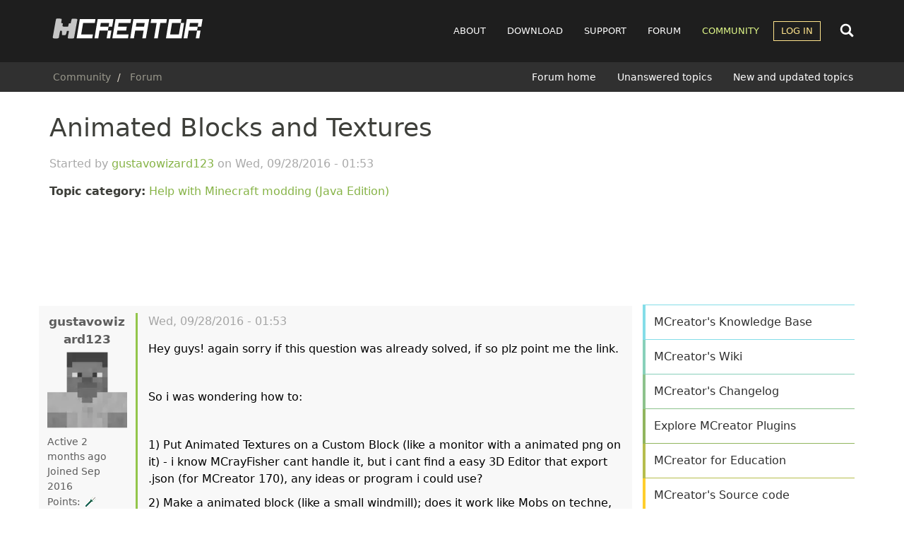

--- FILE ---
content_type: text/html; charset=UTF-8
request_url: https://mcreator.net/forum/31135/animated-blocks-and-textures
body_size: 14717
content:
<!DOCTYPE html>
<html  lang="en" dir="ltr">
  <head>
        <link rel="preconnect" href="https://cdn.mcreator.net" crossorigin>
        <link rel="preconnect" href="https://pagead2.googlesyndication.com" crossorigin>
    <link rel="preconnect" href="https://googleads.g.doubleclick.net" crossorigin>

    
    <meta charset="utf-8" />
<script async>!function(){var e=window.location.hostname,t=document.createElement("script"),n=document.getElementsByTagName("script")[0],a="https://cmp.inmobi.com".concat("/choice/","MH8trVM4TdTZW","/",e,"/choice.js?tag_version=V3"),p=0;t.async=!0,t.type="text/javascript",t.src=a,n.parentNode.insertBefore(t,n),function(){for(var e,t="__tcfapiLocator",n=[],a=window;a;){try{if(a.frames[t]){e=a;break}}catch(e){}if(a===window.top)break;a=a.parent}e||(!function e(){var n=a.document,p=!!a.frames[t];if(!p)if(n.body){var s=n.createElement("iframe");s.style.cssText="display:none",s.name=t,n.body.appendChild(s)}else setTimeout(e,5);return!p}(),a.__tcfapi=function(){var e,t=arguments;if(!t.length)return n;if("setGdprApplies"===t[0])t.length>3&&2===t[2]&&"boolean"==typeof t[3]&&(e=t[3],"function"==typeof t[2]&&t[2]("set",!0));else if("ping"===t[0]){var a={gdprApplies:e,cmpLoaded:!1,cmpStatus:"stub"};"function"==typeof t[2]&&t[2](a)}else"init"===t[0]&&"object"==typeof t[3]&&(t[3]=Object.assign(t[3],{tag_version:"V3"})),n.push(t)},a.addEventListener("message",(function(e){var t="string"==typeof e.data,n={};try{n=t?JSON.parse(e.data):e.data}catch(e){}var a=n.__tcfapiCall;a&&window.__tcfapi(a.command,a.version,(function(n,p){var s={__tcfapiReturn:{returnValue:n,success:p,callId:a.callId}};t&&(s=JSON.stringify(s)),e&&e.source&&e.source.postMessage&&e.source.postMessage(s,"*")}),a.parameter)}),!1))}(),function(){const e=["2:tcfeuv2","6:uspv1","7:usnatv1","8:usca","9:usvav1","10:uscov1","11:usutv1","12:usctv1"];window.__gpp_addFrame=function(e){if(!window.frames[e])if(document.body){var t=document.createElement("iframe");t.style.cssText="display:none",t.name=e,document.body.appendChild(t)}else window.setTimeout(window.__gpp_addFrame,10,e)},window.__gpp_stub=function(){var t=arguments;if(__gpp.queue=__gpp.queue||[],__gpp.events=__gpp.events||[],!t.length||1==t.length&&"queue"==t[0])return __gpp.queue;if(1==t.length&&"events"==t[0])return __gpp.events;var n=t[0],a=t.length>1?t[1]:null,p=t.length>2?t[2]:null;if("ping"===n)a({gppVersion:"1.1",cmpStatus:"stub",cmpDisplayStatus:"hidden",signalStatus:"not ready",supportedAPIs:e,cmpId:10,sectionList:[],applicableSections:[-1],gppString:"",parsedSections:{}},!0);else if("addEventListener"===n){"lastId"in __gpp||(__gpp.lastId=0),__gpp.lastId++;var s=__gpp.lastId;__gpp.events.push({id:s,callback:a,parameter:p}),a({eventName:"listenerRegistered",listenerId:s,data:!0,pingData:{gppVersion:"1.1",cmpStatus:"stub",cmpDisplayStatus:"hidden",signalStatus:"not ready",supportedAPIs:e,cmpId:10,sectionList:[],applicableSections:[-1],gppString:"",parsedSections:{}}},!0)}else if("removeEventListener"===n){for(var i=!1,o=0;o<__gpp.events.length;o++)if(__gpp.events[o].id==p){__gpp.events.splice(o,1),i=!0;break}a({eventName:"listenerRemoved",listenerId:p,data:i,pingData:{gppVersion:"1.1",cmpStatus:"stub",cmpDisplayStatus:"hidden",signalStatus:"not ready",supportedAPIs:e,cmpId:10,sectionList:[],applicableSections:[-1],gppString:"",parsedSections:{}}},!0)}else"hasSection"===n?a(!1,!0):"getSection"===n||"getField"===n?a(null,!0):__gpp.queue.push([].slice.apply(t))},window.__gpp_msghandler=function(e){var t="string"==typeof e.data;try{var n=t?JSON.parse(e.data):e.data}catch(e){n=null}if("object"==typeof n&&null!==n&&"__gppCall"in n){var a=n.__gppCall;window.__gpp(a.command,(function(n,p){var s={__gppReturn:{returnValue:n,success:p,callId:a.callId}};e.source.postMessage(t?JSON.stringify(s):s,"*")}),"parameter"in a?a.parameter:null,"version"in a?a.version:"1.1")}},"__gpp"in window&&"function"==typeof window.__gpp||(window.__gpp=window.__gpp_stub,window.addEventListener("message",window.__gpp_msghandler,!1),window.__gpp_addFrame("__gppLocator"))}();var s=function(){var e=arguments;typeof window.__uspapi!==s&&setTimeout((function(){void 0!==window.__uspapi&&window.__uspapi.apply(window.__uspapi,e)}),500)};if(void 0===window.__uspapi){window.__uspapi=s;var i=setInterval((function(){p++,window.__uspapi===s&&p<3?console.warn("USP is not accessible"):clearInterval(i)}),6e3)}}();</script>
<meta name="description" content="Hey guys! again sorry if this question was already solved, if so plz point me the link. So i was wondering how to: 1) Put Animated Textures on a Custom Block (like a monitor with a animated png on it) - i know MCrayFisher cant handle it, but i cant find a easy 3D Editor that export .json (for MCreator 170), any ideas or program i could use? 2) Make a animated block (like a small windmill); does it work like Mobs on techne, how can i do it? (cant find tutorials for this) thank you all!" />
<meta name="abstract" content="MCreator is open source software used to make Minecraft Java Edition mods, Bedrock Edition Add-Ons, resource packs, and data packs using an intuitive easy-to-learn interface or with an integrated code editor. It is used worldwide by Minecraft players, mod developers, for education and by STEM workshops." />
<meta name="keywords" content="mod maker,minecraft mod maker,game server,game design,mods,free download,mod maker,mod download,minecraft forge,computer games" />
<meta name="viewport" content="width=device-width, initial-scale=1.0" />
<script async src="//cdn.mcreator.net/sites/default/files/google_analytics/gtag.js?t96gu2"></script>
<script>window.dataLayer = window.dataLayer || [];function gtag(){dataLayer.push(arguments)};gtag("js", new Date());gtag("set", "developer_id.dMDhkMT", true);gtag("config", "G-ZHWV4L0SPX", {"groups":"default","page_placeholder":"PLACEHOLDER_page_location","allow_ad_personalization_signals":false});</script>
<script>var ct_check_js_val = '8cf13302febdeae7aa69edc902bfda2c';var drupal_ac_antibot_cookie_value = 'c4791310e78e9840aa66ca045c0e76762d33cbd8d528c26e6b6635ea99491569';var ct_use_cookies = 1;var ct_use_alt_cookies = 0;var ct_capture_buffer = 0;var ct_use_bot_detector = 1;</script>
<script type="application/ld+json">{
    "@context": "https://schema.org",
    "@graph": [
        {
            "@type": "WebPage",
            "@id": "https://mcreator.net/forum/31135/animated-blocks-and-textures",
            "description": "Hey guys! again sorry if this question was already solved, if so plz point me the link.\n \nSo i was wondering how to:\n \n1) Put Animated Textures on a Custom Block (like a monitor with a animated png on it) - i know MCrayFisher cant handle it, but i cant find a easy 3D Editor that export .json (for MCreator 170), any ideas or program i could use?\n2) Make a animated block (like a small windmill); does it work like Mobs on techne, how can i do it? (cant find tutorials for this)\n \nthank you all!"
        }
    ]
}</script>
<link rel="icon" href="//cdn.mcreator.net/themes/mcreator/favicon.ico" type="image/vnd.microsoft.icon" />
<link rel="canonical" href="https://mcreator.net/forum/31135/animated-blocks-and-textures" />
<link rel="shortlink" href="https://mcreator.net/node/31135" />


    <meta name="theme-color" content="#8be05f">
    <meta name="robots" content="max-image-preview:large">

    <link rel="apple-touch-icon" sizes="180x180" href="https://cdn.mcreator.net/image/apple-touch-icon.png">
    <link rel="icon" type="image/png" sizes="32x32" href="https://cdn.mcreator.net/image/favicon-32x32.png">
    <link rel="icon" type="image/png" sizes="16x16" href="https://cdn.mcreator.net/image/favicon-16x16.png">

    <title>Animated Blocks and Textures | MCreator</title>

    <link rel="stylesheet" media="all" href="//cdn.mcreator.net/sites/default/files/css/css_BTqGUu9o2305BbGR9MHrgYY2-t5J26UIxGbJ4IHijjM.css?delta=0&amp;language=en&amp;theme=mcreator&amp;include=eJxlzOEKwjAMBOAXiusjjbSLtdosJUnd9vaOoU7wz8F9cJdEKUzaG9YB77hC-oGpYJUMtHot8-Oj7wqclNBFA3a_iTac6bSraOez5ioR68V826f56yMXS6GpZCUzsM2cOEQ0gmehxcKRA8vUK8FCcb_lMYq4uWILf_ICxMJRkw" />
<link rel="stylesheet" media="all" href="//cdn.mcreator.net/sites/default/files/css/css_TZHZaKuUKr29J1c2fA3B15IgiuSRYTUUg17m8jT2BN4.css?delta=1&amp;language=en&amp;theme=mcreator&amp;include=eJxlzOEKwjAMBOAXiusjjbSLtdosJUnd9vaOoU7wz8F9cJdEKUzaG9YB77hC-oGpYJUMtHot8-Oj7wqclNBFA3a_iTac6bSraOez5ioR68V826f56yMXS6GpZCUzsM2cOEQ0gmehxcKRA8vUK8FCcb_lMYq4uWILf_ICxMJRkw" />

    <script src="//cdn.mcreator.net/sites/default/files/js/js_pCDWrIK-9dwOfA6nNEX1qyraAIT_cwrSlNM5cTpNpbo.js?scope=header&amp;delta=0&amp;language=en&amp;theme=mcreator&amp;include=[base64]"></script>

  </head>
  <body class="page-id-31135 path-node page-node-type-forum">
        <script>function shouldUseDarkMode(){return localStorage.getItem("darkmode")==="enabled"}shouldUseDarkMode()&&document.body.classList.add("darkmode");</script>
    <a href="#main-content" class="visually-hidden focusable skip-link">
      Skip to main content
    </a>
    
      <div class="dialog-off-canvas-main-canvas" data-off-canvas-main-canvas>
                        <header class="navbar navbar-default" id="navbar">

            <div class="container">

    <div class="navbar-header">
          <div class="region region-navigation">
                <a class="logo navbar-btn pull-left" href="/" title="Home" rel="home">
            <img src="//cdn.mcreator.net/themes/mcreator/logo.svg" alt="Home" width="220" height="36" />
        </a>
            
  </div>

                    <button type="button" class="navbar-toggle collapsed" data-toggle="collapse" data-target="#navbar-collapse">
                <span class="sr-only">Toggle navigation</span>
                <span class="icon-bar top-bar"></span>
                <span class="icon-bar middle-bar"></span>
                <span class="icon-bar bottom-bar"></span>
            </button>
            </div>

    <div id="navbar-other">
        <div class="search-nav" id="search-nav-div">
            <form action="/search/content">
                <input name="keys" id="search-nav-input" aria-label="Search content">
            </form>
        </div>

        <div class="search-button search-open">
            <svg width="24" height="24">
                <use href="//mcreator.net/image/sprite.svg#search"></use>
            </svg>
        </div>
    </div>

            <div id="navbar-collapse" class="navbar-collapse collapse">

              <div class="region region-navigation-collapsible">
    <nav role="navigation" aria-labelledby="block-mcreator-main-menu-menu" id="block-mcreator-main-menu">
            
  <h2 class="visually-hidden" id="block-mcreator-main-menu-menu">Main navigation</h2>
  

        
      <ul class="menu menu--main nav navbar-nav">
                      <li class="about first">
                                        <a href="/about" title="About" data-drupal-link-system-path="node/6">About</a>
              </li>
                      <li class="download">
                                        <a href="/download" data-drupal-link-system-path="download">Download</a>
              </li>
                      <li class="support">
                                        <a href="/support" data-drupal-link-system-path="support">Support</a>
              </li>
                      <li class="forum">
                                        <a href="/forum" data-drupal-link-system-path="forum">Forum</a>
              </li>
                      <li class="community active active-trail">
                                        <a href="/community" class="active-trail" data-drupal-link-system-path="community">Community</a>
              </li>
                      <li class="log-in expanded dropdown last">
                                                                    <a href="/user/login" class="dropdown-toggle" data-toggle="dropdown" data-drupal-link-system-path="user/login">Log in <span class="caret"></span></a>
                        <ul class="dropdown-menu">
                      <li class="first last">
                                        <a href="/user/register" data-drupal-link-system-path="user/register">Register</a>
              </li>
        </ul>
  
              </li>
        </ul>
  

  </nav>

  </div>

        </div>
    
</div>

            
                <div class="header-below">
                    <div class="container">

                                                                                    <div class="header-breadcrumb">
                                      <div class="region region-breadcrumb-header">
        <ol class="breadcrumb">
          <li >
                  <a href="/community">Community</a>
              </li>
          <li >
                  <a href="/forum">Forum</a>
              </li>
      </ol>


  </div>

                                </div>
                                                    
                                                                                    <div class="header-submenu">
                                      <div class="region region-submenu-header">
    <nav role="navigation" aria-labelledby="block-submenuforum-menu" id="block-submenuforum">
            
  <h2 class="visually-hidden" id="block-submenuforum-menu">SUBMENU: Forum</h2>
  

        
      <ul class="menu menu--submenu-forum nav">
                      <li class="first">
                                        <a href="/forum" data-drupal-link-system-path="forum">Forum home</a>
              </li>
                      <li>
                                        <a href="/forum/unanswered" data-drupal-link-system-path="forum/unanswered">Unanswered topics</a>
              </li>
                      <li class="last">
                                        <a href="/forum/new" data-drupal-link-system-path="forum/new">New and updated topics</a>
              </li>
        </ul>
  

  </nav>

  </div>

                                </div>
                                                                        </div>
                </div>

            
        </header>
    
    <div role="main" class="main-container container js-quickedit-main-content">
        <div class="row">
                                                            <div class="col-sm-12">
                        
                    </div>
                                    </div>
        <div class="row" id="main-content-region">
            
                        
            
            <section class="content-cont col-sm-8 sds">

                                                                            <div class="highlighted">  <div class="region region-highlighted">
    <div data-drupal-messages-fallback class="hidden"></div>

  </div>
</div>
                                    
                                                                            
                                    
                                                    <a href="#main-content" id="main-content" tabindex="-1" aria-label="Main content"></a>
                      <div class="region region-content">
        <h1 class="page-header">
<span>Animated Blocks and Textures</span>
</h1>

  <article data-history-node-id="31135" class="forum full clearfix">

    
    <div class="started">Started by 
<span><a title="View user profile." href="/user/272064/gustavowizard123">gustavowizard123</a></span>
 on 
<span><time datetime="2016-09-28T01:53:18+00:00" title="Wednesday, September 28, 2016 - 01:53">Wed, 09/28/2016 - 01:53</time>
</span>
</div>

    <p><b>Topic category:</b> <a href="/forum/modding-help" hreflang="en">Help with Minecraft modding (Java Edition)</a></p>

    
    <div class="adsensead" style="margin-top: 30px; margin-bottom: 30px;">
    <ins class="adsbygoogle ad_banner"
         style="display:block"
         data-ad-client="ca-pub-4471283055234552"
         data-ad-slot="5746003828"
         data-ad-format="horizontal"
         data-full-width-responsive="true"></ins>
    <script>
        (adsbygoogle = window.adsbygoogle || []).push({});
    </script>
</div>

    <div class="row forumpost">

        <div class="col-md-2 col-sm-3 col-xs-12 reply-author">
            



    <footer class="authorpane authorimage" data-user="272064">
        <div class="author" rel="schema:author">
            <a class="username" title="View user profile" href="/user/272064/gustavowizard123" typeof="schema:Person" property="schema:name">gustavowizard123
            </a>
                            <article>
  
            <div class="field field--name-user-picture field--type-image field--label-hidden field--item">  <a href="/user/272064/gustavowizard123">  <picture>
                  <source srcset="//cdn.mcreator.net/sites/default/files/styles/thumbnail/public/default_images/avatar_2.webp?itok=irWI5rT3 1x" type="image/webp" width="90" height="90"/>
              <source srcset="//cdn.mcreator.net/sites/default/files/styles/thumbnail/public/default_images/avatar_2.png?itok=irWI5rT3 1x" type="image/png" width="90" height="90"/>
                  <img loading="lazy" srcset="//cdn.mcreator.net/sites/default/files/styles/thumbnail/public/default_images/avatar_2.png?itok=irWI5rT3 1x" width="90" height="90" src="//cdn.mcreator.net/sites/default/files/styles/thumbnail/public/default_images/avatar_2.png?itok=irWI5rT3" alt="MCreator User Profile Picture" class="img-responsive" />

  </picture>
</a>
</div>
      </article>

                    </div>

        <div class="userindicator">
            <div class="lastseen" data-access-timestamp="1762707143"></div>
        </div>
        <div class="membersince">
            Joined Sep 2016
        </div>
                <div class="userpoints">
    Points: <span class="points"
                  data-user="272064"
                  data-user-A="1473178350"
                  data-user-days="3423.4483680556"
                  data-user-stats-node='[{&quot;type&quot;:&quot;wiki_page&quot;,&quot;count&quot;:0},{&quot;type&quot;:&quot;forum&quot;,&quot;count&quot;:59},{&quot;type&quot;:&quot;mcreator_plugin&quot;,&quot;count&quot;:0},{&quot;type&quot;:&quot;modification&quot;,&quot;count&quot;:0}]'
                  data-user-stats-comments='[{&quot;comment&quot;:&quot;272064&quot;,&quot;count&quot;:&quot;425&quot;}]'
    ></span>
    <div class="userpointsbox">
        <p>User statistics:</p>
        <ul>
            <li>Modifications: <span class="up_mods" data-user="272064"></span></li>
            <li>Forum topics: <span class="up_forums" data-user="272064"></span></li>
            <li>Wiki pages: <span class="up_wikis" data-user="272064"></span></li>
            <li>MCreator plugins: <span class="up_mcreator_plugins" data-user="272064"></span></li>
            <li>Comments: <span class="up_comments" data-user="272064"></span></li>
        </ul>
    </div>
</div>
        <ul class="userroles">
                    </ul>
    </footer>
        </div>

        <div class="content col-md-10 col-sm-9 col-xs-12 reply">
            <footer class="topicheader">
                <div class="ftitle">Animated Blocks and Textures</div>
                <div class="changed"> 
<span><time datetime="2016-09-28T01:53:18+00:00" title="Wednesday, September 28, 2016 - 01:53">Wed, 09/28/2016 - 01:53</time>
</span>
</div>
            </footer>
            
            <div class="field field--name-body field--type-text-with-summary field--label-hidden field--item"><p>Hey guys! again sorry if this question was already solved, if so plz point me the link.</p>
<p>&nbsp;</p>
<p>So i was wondering how to:</p>
<p>&nbsp;</p>
<p>1) Put Animated Textures on a Custom Block (like a monitor with a animated png on it) - i know MCrayFisher cant handle it, but i cant find a easy 3D Editor that export .json (for MCreator 170), any ideas or program i could use?</p>
<p>2) Make a animated block (like a small windmill); does it work like Mobs on techne, how can i do it? (cant find tutorials for this)</p>
<p>&nbsp;</p>
<p>thank you all!</p></div>
      
            <div class="totop"><a href="#" title="Jump to top of page">Jump to top</a></div>

            <div class="rightpart">
                            </div>
        </div>

    </div>

    <div class="adsensead" style="margin-top: -5px; margin-bottom: 15px;">
  <ins class="adsbygoogle"
       style="display:block; text-align:center;"
       data-ad-layout="in-article"
       data-ad-format="fluid"
       data-ad-client="ca-pub-4471283055234552"
       data-ad-slot="1198586041"></ins>
  <script>
    (adsbygoogle = window.adsbygoogle || []).push({});
  </script>
</div>

    <div class="forum-aftercontent">
        
<section id="node-forum-comment-forum" class="comments forum-replies">
    
    <article data-comment-user-id="152998" id="comment-32236" class="js-ajax-comments-id-32236 js-comment">
    <div class="row forumpost ">

        <div class="col-md-2 col-sm-3 col-xs-12 reply-author">
            



    <footer class="authorpane authorimage" data-user="152998">
        <div class="author" rel="schema:author">
            <a class="username" title="View user profile" href="/user/152998/arcanemortis" typeof="schema:Person" property="schema:name">ArcaneMortis
            </a>
                            <article>
  
            <div class="field field--name-user-picture field--type-image field--label-hidden field--item">  <a href="/user/152998/arcanemortis">  <picture>
                  <source srcset="//cdn.mcreator.net/sites/default/files/styles/thumbnail/public/pictures/picture-152998-1475535775.gif?itok=e7qIR0In 1x" type="image/gif" width="89" height="100"/>
                  <img loading="lazy" srcset="//cdn.mcreator.net/sites/default/files/styles/thumbnail/public/pictures/picture-152998-1475535775.gif?itok=e7qIR0In 1x" width="89" height="100" src="//cdn.mcreator.net/sites/default/files/styles/thumbnail/public/pictures/picture-152998-1475535775.gif?itok=e7qIR0In" alt="Profile picture for user ArcaneMortis" class="img-responsive" />

  </picture>
</a>
</div>
      </article>

                    </div>

        <div class="userindicator">
            <div class="lastseen" data-access-timestamp="1573509600"></div>
        </div>
        <div class="membersince">
            Joined Aug 2015
        </div>
                <div class="userpoints">
    Points: <span class="points"
                  data-user="152998"
                  data-user-A="1438815650"
                  data-user-days="3821.1648032407"
                  data-user-stats-node='[{&quot;type&quot;:&quot;wiki_page&quot;,&quot;count&quot;:0},{&quot;type&quot;:&quot;forum&quot;,&quot;count&quot;:2},{&quot;type&quot;:&quot;mcreator_plugin&quot;,&quot;count&quot;:0},{&quot;type&quot;:&quot;modification&quot;,&quot;count&quot;:0}]'
                  data-user-stats-comments='[{&quot;comment&quot;:&quot;152998&quot;,&quot;count&quot;:&quot;101&quot;}]'
    ></span>
    <div class="userpointsbox">
        <p>User statistics:</p>
        <ul>
            <li>Modifications: <span class="up_mods" data-user="152998"></span></li>
            <li>Forum topics: <span class="up_forums" data-user="152998"></span></li>
            <li>Wiki pages: <span class="up_wikis" data-user="152998"></span></li>
            <li>MCreator plugins: <span class="up_mcreator_plugins" data-user="152998"></span></li>
            <li>Comments: <span class="up_comments" data-user="152998"></span></li>
        </ul>
    </div>
</div>
        <ul class="userroles">
                    </ul>
    </footer>
        </div>

        <div class="col-md-10 col-sm-9 col-xs-12 reply">
            <footer class="topicheader">
                <mark class="hidden" data-comment-timestamp="1475030396"></mark>
                <div class="ftitle">I know this may be a bit</div>
                <div class="changed"> Wed, 09/28/2016 - 02:39</div>
            </footer>
                        
            <div class="field field--name-comment-body field--type-text-long field--label-hidden field--item"><p>I know this may be a bit convoluted, but have you considered making multiples of that model with different textures and having the blocks change between each other with an update tick event? That way it would cycle through your different textures but still appear to be the same model in the same place.&nbsp;</p>
<p>Like I said, its convoluted, but I used a similar method to good effect with mCreator for minecraft 1.7.10 and it looks good. (Mine was a bubbling liquid/cauldron block that would trigger an event to replace that block with a similar block with bubbles in a different position on UpdateTick, then repeat)</p></div>
      
            <div class="totop">
                <a href="#" title="Jump to top of page">Jump to top</a>&nbsp;&nbsp;
                <a href="/comment/32236/#comment-32236" title="Link to this comment">Permalink</a>
            </div>

            <div class="rightpartreply">
                <ul class="links inline list-inline"><li class="comment-forbidden"><a href="/user/login?destination=/forum/31135/animated-blocks-and-textures%23comment-form">Log in</a> or <a href="/user/register?destination=/forum/31135/animated-blocks-and-textures%23comment-form">register</a> to post comments</li></ul>
            </div>
        </div>

    </div>
</article>
<article data-comment-user-id="272064" id="comment-32237" class="js-ajax-comments-id-32237 js-comment">
    <div class="row forumpost oppost">

        <div class="col-md-2 col-sm-3 col-xs-12 reply-author">
            



    <footer class="authorpane authorimage" data-user="272064">
        <div class="author" rel="schema:author">
            <a class="username" title="View user profile" href="/user/272064/gustavowizard123" typeof="schema:Person" property="schema:name">gustavowizard123
            </a>
                            <article>
  
            <div class="field field--name-user-picture field--type-image field--label-hidden field--item">  <a href="/user/272064/gustavowizard123">  <picture>
                  <source srcset="//cdn.mcreator.net/sites/default/files/styles/thumbnail/public/default_images/avatar_2.webp?itok=irWI5rT3 1x" type="image/webp" width="90" height="90"/>
              <source srcset="//cdn.mcreator.net/sites/default/files/styles/thumbnail/public/default_images/avatar_2.png?itok=irWI5rT3 1x" type="image/png" width="90" height="90"/>
                  <img loading="lazy" srcset="//cdn.mcreator.net/sites/default/files/styles/thumbnail/public/default_images/avatar_2.png?itok=irWI5rT3 1x" width="90" height="90" src="//cdn.mcreator.net/sites/default/files/styles/thumbnail/public/default_images/avatar_2.png?itok=irWI5rT3" alt="MCreator User Profile Picture" class="img-responsive" />

  </picture>
</a>
</div>
      </article>

                    </div>

        <div class="userindicator">
            <div class="lastseen" data-access-timestamp="1762707143"></div>
        </div>
        <div class="membersince">
            Joined Sep 2016
        </div>
                <div class="userpoints">
    Points: <span class="points"
                  data-user="272064"
                  data-user-A="1473178350"
                  data-user-days="3423.4483680556"
                  data-user-stats-node='[{&quot;type&quot;:&quot;wiki_page&quot;,&quot;count&quot;:0},{&quot;type&quot;:&quot;forum&quot;,&quot;count&quot;:59},{&quot;type&quot;:&quot;mcreator_plugin&quot;,&quot;count&quot;:0},{&quot;type&quot;:&quot;modification&quot;,&quot;count&quot;:0}]'
                  data-user-stats-comments='[{&quot;comment&quot;:&quot;272064&quot;,&quot;count&quot;:&quot;425&quot;}]'
    ></span>
    <div class="userpointsbox">
        <p>User statistics:</p>
        <ul>
            <li>Modifications: <span class="up_mods" data-user="272064"></span></li>
            <li>Forum topics: <span class="up_forums" data-user="272064"></span></li>
            <li>Wiki pages: <span class="up_wikis" data-user="272064"></span></li>
            <li>MCreator plugins: <span class="up_mcreator_plugins" data-user="272064"></span></li>
            <li>Comments: <span class="up_comments" data-user="272064"></span></li>
        </ul>
    </div>
</div>
        <ul class="userroles">
                    </ul>
    </footer>
        </div>

        <div class="col-md-10 col-sm-9 col-xs-12 reply">
            <footer class="topicheader">
                <mark class="hidden" data-comment-timestamp="1475031781"></mark>
                <div class="ftitle">yes i considereted that..but</div>
                <div class="changed"> Wed, 09/28/2016 - 03:03</div>
            </footer>
                        
            <div class="field field--name-comment-body field--type-text-long field--label-hidden field--item"><p>yes i considereted that..but for a larger mod it would be so much work.... isnt possible to do these on Blender?</p>
<p>&nbsp;</p>
<p>&nbsp;</p>
<p>&nbsp;</p>
<p>&nbsp;</p>
<p>&nbsp;</p>
<p>&nbsp;</p>
<p>&nbsp;</p></div>
      
            <div class="totop">
                <a href="#" title="Jump to top of page">Jump to top</a>&nbsp;&nbsp;
                <a href="/comment/32237/#comment-32237" title="Link to this comment">Permalink</a>
            </div>

            <div class="rightpartreply">
                <ul class="links inline list-inline"><li class="comment-forbidden"><a href="/user/login?destination=/forum/31135/animated-blocks-and-textures%23comment-form">Log in</a> or <a href="/user/register?destination=/forum/31135/animated-blocks-and-textures%23comment-form">register</a> to post comments</li></ul>
            </div>
        </div>

    </div>
</article>
<article data-comment-user-id="272064" id="comment-32238" class="js-ajax-comments-id-32238 js-comment">
    <div class="row forumpost oppost">

        <div class="col-md-2 col-sm-3 col-xs-12 reply-author">
            



    <footer class="authorpane authorimage" data-user="272064">
        <div class="author" rel="schema:author">
            <a class="username" title="View user profile" href="/user/272064/gustavowizard123" typeof="schema:Person" property="schema:name">gustavowizard123
            </a>
                            <article>
  
            <div class="field field--name-user-picture field--type-image field--label-hidden field--item">  <a href="/user/272064/gustavowizard123">  <picture>
                  <source srcset="//cdn.mcreator.net/sites/default/files/styles/thumbnail/public/default_images/avatar_2.webp?itok=irWI5rT3 1x" type="image/webp" width="90" height="90"/>
              <source srcset="//cdn.mcreator.net/sites/default/files/styles/thumbnail/public/default_images/avatar_2.png?itok=irWI5rT3 1x" type="image/png" width="90" height="90"/>
                  <img loading="lazy" srcset="//cdn.mcreator.net/sites/default/files/styles/thumbnail/public/default_images/avatar_2.png?itok=irWI5rT3 1x" width="90" height="90" src="//cdn.mcreator.net/sites/default/files/styles/thumbnail/public/default_images/avatar_2.png?itok=irWI5rT3" alt="MCreator User Profile Picture" class="img-responsive" />

  </picture>
</a>
</div>
      </article>

                    </div>

        <div class="userindicator">
            <div class="lastseen" data-access-timestamp="1762707143"></div>
        </div>
        <div class="membersince">
            Joined Sep 2016
        </div>
                <div class="userpoints">
    Points: <span class="points"
                  data-user="272064"
                  data-user-A="1473178350"
                  data-user-days="3423.4483680556"
                  data-user-stats-node='[{&quot;type&quot;:&quot;wiki_page&quot;,&quot;count&quot;:0},{&quot;type&quot;:&quot;forum&quot;,&quot;count&quot;:59},{&quot;type&quot;:&quot;mcreator_plugin&quot;,&quot;count&quot;:0},{&quot;type&quot;:&quot;modification&quot;,&quot;count&quot;:0}]'
                  data-user-stats-comments='[{&quot;comment&quot;:&quot;272064&quot;,&quot;count&quot;:&quot;425&quot;}]'
    ></span>
    <div class="userpointsbox">
        <p>User statistics:</p>
        <ul>
            <li>Modifications: <span class="up_mods" data-user="272064"></span></li>
            <li>Forum topics: <span class="up_forums" data-user="272064"></span></li>
            <li>Wiki pages: <span class="up_wikis" data-user="272064"></span></li>
            <li>MCreator plugins: <span class="up_mcreator_plugins" data-user="272064"></span></li>
            <li>Comments: <span class="up_comments" data-user="272064"></span></li>
        </ul>
    </div>
</div>
        <ul class="userroles">
                    </ul>
    </footer>
        </div>

        <div class="col-md-10 col-sm-9 col-xs-12 reply">
            <footer class="topicheader">
                <mark class="hidden" data-comment-timestamp="1475031993"></mark>
                <div class="ftitle">yes your way would be good</div>
                <div class="changed"> Wed, 09/28/2016 - 03:06</div>
            </footer>
                        
            <div class="field field--name-comment-body field--type-text-long field--label-hidden field--item"><p>yes your way would be good for 'animated blocks' maybe, like do 4 diferent blocks of a windmill, with different blade positions than do, as you said, the ticks. I know Blender export what you need, and you can prb do animated blocks there, im not sure about animated textures on custom blocks thou</p></div>
      
            <div class="totop">
                <a href="#" title="Jump to top of page">Jump to top</a>&nbsp;&nbsp;
                <a href="/comment/32238/#comment-32238" title="Link to this comment">Permalink</a>
            </div>

            <div class="rightpartreply">
                <ul class="links inline list-inline"><li class="comment-forbidden"><a href="/user/login?destination=/forum/31135/animated-blocks-and-textures%23comment-form">Log in</a> or <a href="/user/register?destination=/forum/31135/animated-blocks-and-textures%23comment-form">register</a> to post comments</li></ul>
            </div>
        </div>

    </div>
</article>
<article data-comment-user-id="152998" id="comment-32242" class="js-ajax-comments-id-32242 js-comment">
    <div class="row forumpost ">

        <div class="col-md-2 col-sm-3 col-xs-12 reply-author">
            



    <footer class="authorpane authorimage" data-user="152998">
        <div class="author" rel="schema:author">
            <a class="username" title="View user profile" href="/user/152998/arcanemortis" typeof="schema:Person" property="schema:name">ArcaneMortis
            </a>
                            <article>
  
            <div class="field field--name-user-picture field--type-image field--label-hidden field--item">  <a href="/user/152998/arcanemortis">  <picture>
                  <source srcset="//cdn.mcreator.net/sites/default/files/styles/thumbnail/public/pictures/picture-152998-1475535775.gif?itok=e7qIR0In 1x" type="image/gif" width="89" height="100"/>
                  <img loading="lazy" srcset="//cdn.mcreator.net/sites/default/files/styles/thumbnail/public/pictures/picture-152998-1475535775.gif?itok=e7qIR0In 1x" width="89" height="100" src="//cdn.mcreator.net/sites/default/files/styles/thumbnail/public/pictures/picture-152998-1475535775.gif?itok=e7qIR0In" alt="Profile picture for user ArcaneMortis" class="img-responsive" />

  </picture>
</a>
</div>
      </article>

                    </div>

        <div class="userindicator">
            <div class="lastseen" data-access-timestamp="1573509600"></div>
        </div>
        <div class="membersince">
            Joined Aug 2015
        </div>
                <div class="userpoints">
    Points: <span class="points"
                  data-user="152998"
                  data-user-A="1438815650"
                  data-user-days="3821.1648032407"
                  data-user-stats-node='[{&quot;type&quot;:&quot;wiki_page&quot;,&quot;count&quot;:0},{&quot;type&quot;:&quot;forum&quot;,&quot;count&quot;:2},{&quot;type&quot;:&quot;mcreator_plugin&quot;,&quot;count&quot;:0},{&quot;type&quot;:&quot;modification&quot;,&quot;count&quot;:0}]'
                  data-user-stats-comments='[{&quot;comment&quot;:&quot;152998&quot;,&quot;count&quot;:&quot;101&quot;}]'
    ></span>
    <div class="userpointsbox">
        <p>User statistics:</p>
        <ul>
            <li>Modifications: <span class="up_mods" data-user="152998"></span></li>
            <li>Forum topics: <span class="up_forums" data-user="152998"></span></li>
            <li>Wiki pages: <span class="up_wikis" data-user="152998"></span></li>
            <li>MCreator plugins: <span class="up_mcreator_plugins" data-user="152998"></span></li>
            <li>Comments: <span class="up_comments" data-user="152998"></span></li>
        </ul>
    </div>
</div>
        <ul class="userroles">
                    </ul>
    </footer>
        </div>

        <div class="col-md-10 col-sm-9 col-xs-12 reply">
            <footer class="topicheader">
                <mark class="hidden" data-comment-timestamp="1475038795"></mark>
                <div class="ftitle">I know its possible with</div>
                <div class="changed"> Wed, 09/28/2016 - 04:59</div>
            </footer>
                        
            <div class="field field--name-comment-body field--type-text-long field--label-hidden field--item"><p>I know its possible with blender, just not sure if its possible to do with minecraft lol. I know 1.7.10 supported moving textures for items by uploading multiple .png images and that there was a way to edit the source code of blocks to do the same thing, but so&nbsp;much has changed with minecrafts code that I'm not sure if it could be done the same way.</p>
<p>The method I mentioned is tedious as all get out, but at least it works :/</p></div>
      
            <div class="totop">
                <a href="#" title="Jump to top of page">Jump to top</a>&nbsp;&nbsp;
                <a href="/comment/32242/#comment-32242" title="Link to this comment">Permalink</a>
            </div>

            <div class="rightpartreply">
                <ul class="links inline list-inline"><li class="comment-forbidden"><a href="/user/login?destination=/forum/31135/animated-blocks-and-textures%23comment-form">Log in</a> or <a href="/user/register?destination=/forum/31135/animated-blocks-and-textures%23comment-form">register</a> to post comments</li></ul>
            </div>
        </div>

    </div>
</article>
<article data-comment-user-id="272064" id="comment-32244" class="js-ajax-comments-id-32244 js-comment">
    <div class="row forumpost oppost">

        <div class="col-md-2 col-sm-3 col-xs-12 reply-author">
            



    <footer class="authorpane authorimage" data-user="272064">
        <div class="author" rel="schema:author">
            <a class="username" title="View user profile" href="/user/272064/gustavowizard123" typeof="schema:Person" property="schema:name">gustavowizard123
            </a>
                            <article>
  
            <div class="field field--name-user-picture field--type-image field--label-hidden field--item">  <a href="/user/272064/gustavowizard123">  <picture>
                  <source srcset="//cdn.mcreator.net/sites/default/files/styles/thumbnail/public/default_images/avatar_2.webp?itok=irWI5rT3 1x" type="image/webp" width="90" height="90"/>
              <source srcset="//cdn.mcreator.net/sites/default/files/styles/thumbnail/public/default_images/avatar_2.png?itok=irWI5rT3 1x" type="image/png" width="90" height="90"/>
                  <img loading="lazy" srcset="//cdn.mcreator.net/sites/default/files/styles/thumbnail/public/default_images/avatar_2.png?itok=irWI5rT3 1x" width="90" height="90" src="//cdn.mcreator.net/sites/default/files/styles/thumbnail/public/default_images/avatar_2.png?itok=irWI5rT3" alt="MCreator User Profile Picture" class="img-responsive" />

  </picture>
</a>
</div>
      </article>

                    </div>

        <div class="userindicator">
            <div class="lastseen" data-access-timestamp="1762707143"></div>
        </div>
        <div class="membersince">
            Joined Sep 2016
        </div>
                <div class="userpoints">
    Points: <span class="points"
                  data-user="272064"
                  data-user-A="1473178350"
                  data-user-days="3423.1996412037"
                  data-user-stats-node='[{&quot;type&quot;:&quot;wiki_page&quot;,&quot;count&quot;:0},{&quot;type&quot;:&quot;forum&quot;,&quot;count&quot;:59},{&quot;type&quot;:&quot;mcreator_plugin&quot;,&quot;count&quot;:0},{&quot;type&quot;:&quot;modification&quot;,&quot;count&quot;:0}]'
                  data-user-stats-comments='[{&quot;comment&quot;:&quot;272064&quot;,&quot;count&quot;:&quot;425&quot;}]'
    ></span>
    <div class="userpointsbox">
        <p>User statistics:</p>
        <ul>
            <li>Modifications: <span class="up_mods" data-user="272064"></span></li>
            <li>Forum topics: <span class="up_forums" data-user="272064"></span></li>
            <li>Wiki pages: <span class="up_wikis" data-user="272064"></span></li>
            <li>MCreator plugins: <span class="up_mcreator_plugins" data-user="272064"></span></li>
            <li>Comments: <span class="up_comments" data-user="272064"></span></li>
        </ul>
    </div>
</div>
        <ul class="userroles">
                    </ul>
    </footer>
        </div>

        <div class="col-md-10 col-sm-9 col-xs-12 reply">
            <footer class="topicheader">
                <mark class="hidden" data-comment-timestamp="1475076159"></mark>
                <div class="ftitle">yes i think im gonna try your</div>
                <div class="changed"> Wed, 09/28/2016 - 15:22</div>
            </footer>
                        
            <div class="field field--name-comment-body field--type-text-long field--label-hidden field--item"><p>yes i think im gonna try your method for a Cooko clock (2 models; Cukoo In, Cukoo Out) and some sound to spicy things up :D</p>
<p>However there is a way off corse to do true animated models, as minecraft off course support it (a lot of mods did it) and a windmill as custom animated&nbsp;block should be possible, the only thing we need to figger here is if MCREATOR support the block animation; maybe it does with just few parts (like the mobs), the problem is that we cannot use Techne for blocks anymore only mobs.. so the true question is;&nbsp;</p>
<p>what software we use to make the animated blocks to MCreator? (must be a animated .json file)</p></div>
      
            <div class="totop">
                <a href="#" title="Jump to top of page">Jump to top</a>&nbsp;&nbsp;
                <a href="/comment/32244/#comment-32244" title="Link to this comment">Permalink</a>
            </div>

            <div class="rightpartreply">
                <ul class="links inline list-inline"><li class="comment-forbidden"><a href="/user/login?destination=/forum/31135/animated-blocks-and-textures%23comment-form">Log in</a> or <a href="/user/register?destination=/forum/31135/animated-blocks-and-textures%23comment-form">register</a> to post comments</li></ul>
            </div>
        </div>

    </div>
</article>
<article data-comment-user-id="152998" id="comment-32248" class="js-ajax-comments-id-32248 js-comment">
    <div class="row forumpost ">

        <div class="col-md-2 col-sm-3 col-xs-12 reply-author">
            



    <footer class="authorpane authorimage" data-user="152998">
        <div class="author" rel="schema:author">
            <a class="username" title="View user profile" href="/user/152998/arcanemortis" typeof="schema:Person" property="schema:name">ArcaneMortis
            </a>
                            <article>
  
            <div class="field field--name-user-picture field--type-image field--label-hidden field--item">  <a href="/user/152998/arcanemortis">  <picture>
                  <source srcset="//cdn.mcreator.net/sites/default/files/styles/thumbnail/public/pictures/picture-152998-1475535775.gif?itok=e7qIR0In 1x" type="image/gif" width="89" height="100"/>
                  <img loading="lazy" srcset="//cdn.mcreator.net/sites/default/files/styles/thumbnail/public/pictures/picture-152998-1475535775.gif?itok=e7qIR0In 1x" width="89" height="100" src="//cdn.mcreator.net/sites/default/files/styles/thumbnail/public/pictures/picture-152998-1475535775.gif?itok=e7qIR0In" alt="Profile picture for user ArcaneMortis" class="img-responsive" />

  </picture>
</a>
</div>
      </article>

                    </div>

        <div class="userindicator">
            <div class="lastseen" data-access-timestamp="1573509600"></div>
        </div>
        <div class="membersince">
            Joined Aug 2015
        </div>
                <div class="userpoints">
    Points: <span class="points"
                  data-user="152998"
                  data-user-A="1438815650"
                  data-user-days="3820.9991087963"
                  data-user-stats-node='[{&quot;type&quot;:&quot;wiki_page&quot;,&quot;count&quot;:0},{&quot;type&quot;:&quot;forum&quot;,&quot;count&quot;:2},{&quot;type&quot;:&quot;mcreator_plugin&quot;,&quot;count&quot;:0},{&quot;type&quot;:&quot;modification&quot;,&quot;count&quot;:0}]'
                  data-user-stats-comments='[{&quot;comment&quot;:&quot;152998&quot;,&quot;count&quot;:&quot;101&quot;}]'
    ></span>
    <div class="userpointsbox">
        <p>User statistics:</p>
        <ul>
            <li>Modifications: <span class="up_mods" data-user="152998"></span></li>
            <li>Forum topics: <span class="up_forums" data-user="152998"></span></li>
            <li>Wiki pages: <span class="up_wikis" data-user="152998"></span></li>
            <li>MCreator plugins: <span class="up_mcreator_plugins" data-user="152998"></span></li>
            <li>Comments: <span class="up_comments" data-user="152998"></span></li>
        </ul>
    </div>
</div>
        <ul class="userroles">
                    </ul>
    </footer>
        </div>

        <div class="col-md-10 col-sm-9 col-xs-12 reply">
            <footer class="topicheader">
                <mark class="hidden" data-comment-timestamp="1475080736"></mark>
                <div class="ftitle">......Blender :/</div>
                <div class="changed"> Wed, 09/28/2016 - 16:38</div>
            </footer>
                        
            <div class="field field--name-comment-body field--type-text-long field--label-hidden field--item"><p>......Blender :/</p>
<p>Although, I did some digging and did find this. I havent had time to check it out, but it seems to be what we're looking for in that it exports animated json files</p>
<p><a href="http://www.minecraftforum.net/forums/mapping-and-modding/minecraft-tools/2715476-block-models-json-model-animator">http://www.minecraftforum.net/forums/mapping-and-modding/minecraft-tool…</a></p></div>
      
            <div class="totop">
                <a href="#" title="Jump to top of page">Jump to top</a>&nbsp;&nbsp;
                <a href="/comment/32248/#comment-32248" title="Link to this comment">Permalink</a>
            </div>

            <div class="rightpartreply">
                <ul class="links inline list-inline"><li class="comment-forbidden"><a href="/user/login?destination=/forum/31135/animated-blocks-and-textures%23comment-form">Log in</a> or <a href="/user/register?destination=/forum/31135/animated-blocks-and-textures%23comment-form">register</a> to post comments</li></ul>
            </div>
        </div>

    </div>
</article>
<article data-comment-user-id="272064" id="comment-32253" class="js-ajax-comments-id-32253 js-comment">
    <div class="row forumpost oppost">

        <div class="col-md-2 col-sm-3 col-xs-12 reply-author">
            



    <footer class="authorpane authorimage" data-user="272064">
        <div class="author" rel="schema:author">
            <a class="username" title="View user profile" href="/user/272064/gustavowizard123" typeof="schema:Person" property="schema:name">gustavowizard123
            </a>
                            <article>
  
            <div class="field field--name-user-picture field--type-image field--label-hidden field--item">  <a href="/user/272064/gustavowizard123">  <picture>
                  <source srcset="//cdn.mcreator.net/sites/default/files/styles/thumbnail/public/default_images/avatar_2.webp?itok=irWI5rT3 1x" type="image/webp" width="90" height="90"/>
              <source srcset="//cdn.mcreator.net/sites/default/files/styles/thumbnail/public/default_images/avatar_2.png?itok=irWI5rT3 1x" type="image/png" width="90" height="90"/>
                  <img loading="lazy" srcset="//cdn.mcreator.net/sites/default/files/styles/thumbnail/public/default_images/avatar_2.png?itok=irWI5rT3 1x" width="90" height="90" src="//cdn.mcreator.net/sites/default/files/styles/thumbnail/public/default_images/avatar_2.png?itok=irWI5rT3" alt="MCreator User Profile Picture" class="img-responsive" />

  </picture>
</a>
</div>
      </article>

                    </div>

        <div class="userindicator">
            <div class="lastseen" data-access-timestamp="1762707143"></div>
        </div>
        <div class="membersince">
            Joined Sep 2016
        </div>
                <div class="userpoints">
    Points: <span class="points"
                  data-user="272064"
                  data-user-A="1473178350"
                  data-user-days="3423.4483680556"
                  data-user-stats-node='[{&quot;type&quot;:&quot;wiki_page&quot;,&quot;count&quot;:0},{&quot;type&quot;:&quot;forum&quot;,&quot;count&quot;:59},{&quot;type&quot;:&quot;mcreator_plugin&quot;,&quot;count&quot;:0},{&quot;type&quot;:&quot;modification&quot;,&quot;count&quot;:0}]'
                  data-user-stats-comments='[{&quot;comment&quot;:&quot;272064&quot;,&quot;count&quot;:&quot;425&quot;}]'
    ></span>
    <div class="userpointsbox">
        <p>User statistics:</p>
        <ul>
            <li>Modifications: <span class="up_mods" data-user="272064"></span></li>
            <li>Forum topics: <span class="up_forums" data-user="272064"></span></li>
            <li>Wiki pages: <span class="up_wikis" data-user="272064"></span></li>
            <li>MCreator plugins: <span class="up_mcreator_plugins" data-user="272064"></span></li>
            <li>Comments: <span class="up_comments" data-user="272064"></span></li>
        </ul>
    </div>
</div>
        <ul class="userroles">
                    </ul>
    </footer>
        </div>

        <div class="col-md-10 col-sm-9 col-xs-12 reply">
            <footer class="topicheader">
                <mark class="hidden" data-comment-timestamp="1475091335"></mark>
                <div class="ftitle">Animated Texture on Custom</div>
                <div class="changed"> Wed, 09/28/2016 - 19:35</div>
            </footer>
                        
            <div class="field field--name-comment-body field--type-text-long field--label-hidden field--item"><p>Animated Texture on Custom Blocks : SOLVED &nbsp; &nbsp;:D</p>
<p><a href="https://www.youtube.com/watch?v=wwQriePR9_Y&amp;feature=youtu.be">https://www.youtube.com/watch?v=wwQriePR9_Y&amp;feature=youtu.be</a></p>
<p>&nbsp;</p>
<p>i figger it out! can make a tutorial if u guys want, but i tried to explain on description &nbsp;:D</p></div>
      
            <div class="totop">
                <a href="#" title="Jump to top of page">Jump to top</a>&nbsp;&nbsp;
                <a href="/comment/32253/#comment-32253" title="Link to this comment">Permalink</a>
            </div>

            <div class="rightpartreply">
                <ul class="links inline list-inline"><li class="comment-forbidden"><a href="/user/login?destination=/forum/31135/animated-blocks-and-textures%23comment-form">Log in</a> or <a href="/user/register?destination=/forum/31135/animated-blocks-and-textures%23comment-form">register</a> to post comments</li></ul>
            </div>
        </div>

    </div>
</article>
<article data-comment-user-id="272064" id="comment-32298" class="js-ajax-comments-id-32298 js-comment">
    <div class="row forumpost oppost">

        <div class="col-md-2 col-sm-3 col-xs-12 reply-author">
            



    <footer class="authorpane authorimage" data-user="272064">
        <div class="author" rel="schema:author">
            <a class="username" title="View user profile" href="/user/272064/gustavowizard123" typeof="schema:Person" property="schema:name">gustavowizard123
            </a>
                            <article>
  
            <div class="field field--name-user-picture field--type-image field--label-hidden field--item">  <a href="/user/272064/gustavowizard123">  <picture>
                  <source srcset="//cdn.mcreator.net/sites/default/files/styles/thumbnail/public/default_images/avatar_2.webp?itok=irWI5rT3 1x" type="image/webp" width="90" height="90"/>
              <source srcset="//cdn.mcreator.net/sites/default/files/styles/thumbnail/public/default_images/avatar_2.png?itok=irWI5rT3 1x" type="image/png" width="90" height="90"/>
                  <img loading="lazy" srcset="//cdn.mcreator.net/sites/default/files/styles/thumbnail/public/default_images/avatar_2.png?itok=irWI5rT3 1x" width="90" height="90" src="//cdn.mcreator.net/sites/default/files/styles/thumbnail/public/default_images/avatar_2.png?itok=irWI5rT3" alt="MCreator User Profile Picture" class="img-responsive" />

  </picture>
</a>
</div>
      </article>

                    </div>

        <div class="userindicator">
            <div class="lastseen" data-access-timestamp="1762707143"></div>
        </div>
        <div class="membersince">
            Joined Sep 2016
        </div>
                <div class="userpoints">
    Points: <span class="points"
                  data-user="272064"
                  data-user-A="1473178350"
                  data-user-days="3423.4483680556"
                  data-user-stats-node='[{&quot;type&quot;:&quot;wiki_page&quot;,&quot;count&quot;:0},{&quot;type&quot;:&quot;forum&quot;,&quot;count&quot;:59},{&quot;type&quot;:&quot;mcreator_plugin&quot;,&quot;count&quot;:0},{&quot;type&quot;:&quot;modification&quot;,&quot;count&quot;:0}]'
                  data-user-stats-comments='[{&quot;comment&quot;:&quot;272064&quot;,&quot;count&quot;:&quot;425&quot;}]'
    ></span>
    <div class="userpointsbox">
        <p>User statistics:</p>
        <ul>
            <li>Modifications: <span class="up_mods" data-user="272064"></span></li>
            <li>Forum topics: <span class="up_forums" data-user="272064"></span></li>
            <li>Wiki pages: <span class="up_wikis" data-user="272064"></span></li>
            <li>MCreator plugins: <span class="up_mcreator_plugins" data-user="272064"></span></li>
            <li>Comments: <span class="up_comments" data-user="272064"></span></li>
        </ul>
    </div>
</div>
        <ul class="userroles">
                    </ul>
    </footer>
        </div>

        <div class="col-md-10 col-sm-9 col-xs-12 reply">
            <footer class="topicheader">
                <mark class="hidden" data-comment-timestamp="1475256555"></mark>
                <div class="ftitle">Ok so i made my first model</div>
                <div class="changed"> Fri, 09/30/2016 - 17:29</div>
            </footer>
                        
            <div class="field field--name-comment-body field--type-text-long field--label-hidden field--item"><p>Ok so i made my first model on Blender.. its a complex program, but you can learn the basic with no problems... i made a small windmill, with a animation, the thing is the animation is not 'playing' on minecraft, im gonna google for it and let u guys know, but the model itself is no problem to insert on minecraft.</p></div>
      
            <div class="totop">
                <a href="#" title="Jump to top of page">Jump to top</a>&nbsp;&nbsp;
                <a href="/comment/32298/#comment-32298" title="Link to this comment">Permalink</a>
            </div>

            <div class="rightpartreply">
                <ul class="links inline list-inline"><li class="comment-forbidden"><a href="/user/login?destination=/forum/31135/animated-blocks-and-textures%23comment-form">Log in</a> or <a href="/user/register?destination=/forum/31135/animated-blocks-and-textures%23comment-form">register</a> to post comments</li></ul>
            </div>
        </div>

    </div>
</article>
<div class="adsensead" style="margin-bottom: 20px; margin-top: 0px;">
  <ins class="adsbygoogle"
       style="display:block; text-align:center;"
       data-ad-layout="in-article"
       data-ad-format="fluid"
       data-ad-client="ca-pub-4471283055234552"
       data-ad-slot="1198586041"></ins>
  <script>
    (adsbygoogle = window.adsbygoogle || []).push({});
  </script>
</div>
<article data-comment-user-id="152998" id="comment-32309" class="js-ajax-comments-id-32309 js-comment">
    <div class="row forumpost ">

        <div class="col-md-2 col-sm-3 col-xs-12 reply-author">
            



    <footer class="authorpane authorimage" data-user="152998">
        <div class="author" rel="schema:author">
            <a class="username" title="View user profile" href="/user/152998/arcanemortis" typeof="schema:Person" property="schema:name">ArcaneMortis
            </a>
                            <article>
  
            <div class="field field--name-user-picture field--type-image field--label-hidden field--item">  <a href="/user/152998/arcanemortis">  <picture>
                  <source srcset="//cdn.mcreator.net/sites/default/files/styles/thumbnail/public/pictures/picture-152998-1475535775.gif?itok=e7qIR0In 1x" type="image/gif" width="89" height="100"/>
                  <img loading="lazy" srcset="//cdn.mcreator.net/sites/default/files/styles/thumbnail/public/pictures/picture-152998-1475535775.gif?itok=e7qIR0In 1x" width="89" height="100" src="//cdn.mcreator.net/sites/default/files/styles/thumbnail/public/pictures/picture-152998-1475535775.gif?itok=e7qIR0In" alt="Profile picture for user ArcaneMortis" class="img-responsive" />

  </picture>
</a>
</div>
      </article>

                    </div>

        <div class="userindicator">
            <div class="lastseen" data-access-timestamp="1573509600"></div>
        </div>
        <div class="membersince">
            Joined Aug 2015
        </div>
                <div class="userpoints">
    Points: <span class="points"
                  data-user="152998"
                  data-user-A="1438815650"
                  data-user-days="3821.1648032407"
                  data-user-stats-node='[{&quot;type&quot;:&quot;wiki_page&quot;,&quot;count&quot;:0},{&quot;type&quot;:&quot;forum&quot;,&quot;count&quot;:2},{&quot;type&quot;:&quot;mcreator_plugin&quot;,&quot;count&quot;:0},{&quot;type&quot;:&quot;modification&quot;,&quot;count&quot;:0}]'
                  data-user-stats-comments='[{&quot;comment&quot;:&quot;152998&quot;,&quot;count&quot;:&quot;101&quot;}]'
    ></span>
    <div class="userpointsbox">
        <p>User statistics:</p>
        <ul>
            <li>Modifications: <span class="up_mods" data-user="152998"></span></li>
            <li>Forum topics: <span class="up_forums" data-user="152998"></span></li>
            <li>Wiki pages: <span class="up_wikis" data-user="152998"></span></li>
            <li>MCreator plugins: <span class="up_mcreator_plugins" data-user="152998"></span></li>
            <li>Comments: <span class="up_comments" data-user="152998"></span></li>
        </ul>
    </div>
</div>
        <ul class="userroles">
                    </ul>
    </footer>
        </div>

        <div class="col-md-10 col-sm-9 col-xs-12 reply">
            <footer class="topicheader">
                <mark class="hidden" data-comment-timestamp="1475275357"></mark>
                <div class="ftitle">RE:Ok so i made my first model</div>
                <div class="changed"> Fri, 09/30/2016 - 22:42</div>
            </footer>
                        
            <div class="field field--name-comment-body field--type-text-long field--label-hidden field--item"><p>@#8 To what file format did you export the windmill, and did you animate it in Blender?</p>
<p>The link I posted earlier allows you to animate .json models, unless you wanted to code the animation into the .json yourself manually which can be tedious.</p>
<p>I'm not too sure about how animations made in blender port to minecraft/mcreator as I'm not terribly familiar with the programs' animation features.</p></div>
      
            <div class="totop">
                <a href="#" title="Jump to top of page">Jump to top</a>&nbsp;&nbsp;
                <a href="/comment/32309/#comment-32309" title="Link to this comment">Permalink</a>
            </div>

            <div class="rightpartreply">
                <ul class="links inline list-inline"><li class="comment-forbidden"><a href="/user/login?destination=/forum/31135/animated-blocks-and-textures%23comment-form">Log in</a> or <a href="/user/register?destination=/forum/31135/animated-blocks-and-textures%23comment-form">register</a> to post comments</li></ul>
            </div>
        </div>

    </div>
</article>
<article data-comment-user-id="272064" id="comment-32322" class="js-ajax-comments-id-32322 js-comment">
    <div class="row forumpost oppost">

        <div class="col-md-2 col-sm-3 col-xs-12 reply-author">
            



    <footer class="authorpane authorimage" data-user="272064">
        <div class="author" rel="schema:author">
            <a class="username" title="View user profile" href="/user/272064/gustavowizard123" typeof="schema:Person" property="schema:name">gustavowizard123
            </a>
                            <article>
  
            <div class="field field--name-user-picture field--type-image field--label-hidden field--item">  <a href="/user/272064/gustavowizard123">  <picture>
                  <source srcset="//cdn.mcreator.net/sites/default/files/styles/thumbnail/public/default_images/avatar_2.webp?itok=irWI5rT3 1x" type="image/webp" width="90" height="90"/>
              <source srcset="//cdn.mcreator.net/sites/default/files/styles/thumbnail/public/default_images/avatar_2.png?itok=irWI5rT3 1x" type="image/png" width="90" height="90"/>
                  <img loading="lazy" srcset="//cdn.mcreator.net/sites/default/files/styles/thumbnail/public/default_images/avatar_2.png?itok=irWI5rT3 1x" width="90" height="90" src="//cdn.mcreator.net/sites/default/files/styles/thumbnail/public/default_images/avatar_2.png?itok=irWI5rT3" alt="MCreator User Profile Picture" class="img-responsive" />

  </picture>
</a>
</div>
      </article>

                    </div>

        <div class="userindicator">
            <div class="lastseen" data-access-timestamp="1762707143"></div>
        </div>
        <div class="membersince">
            Joined Sep 2016
        </div>
                <div class="userpoints">
    Points: <span class="points"
                  data-user="272064"
                  data-user-A="1473178350"
                  data-user-days="3423.4483680556"
                  data-user-stats-node='[{&quot;type&quot;:&quot;wiki_page&quot;,&quot;count&quot;:0},{&quot;type&quot;:&quot;forum&quot;,&quot;count&quot;:59},{&quot;type&quot;:&quot;mcreator_plugin&quot;,&quot;count&quot;:0},{&quot;type&quot;:&quot;modification&quot;,&quot;count&quot;:0}]'
                  data-user-stats-comments='[{&quot;comment&quot;:&quot;272064&quot;,&quot;count&quot;:&quot;425&quot;}]'
    ></span>
    <div class="userpointsbox">
        <p>User statistics:</p>
        <ul>
            <li>Modifications: <span class="up_mods" data-user="272064"></span></li>
            <li>Forum topics: <span class="up_forums" data-user="272064"></span></li>
            <li>Wiki pages: <span class="up_wikis" data-user="272064"></span></li>
            <li>MCreator plugins: <span class="up_mcreator_plugins" data-user="272064"></span></li>
            <li>Comments: <span class="up_comments" data-user="272064"></span></li>
        </ul>
    </div>
</div>
        <ul class="userroles">
                    </ul>
    </footer>
        </div>

        <div class="col-md-10 col-sm-9 col-xs-12 reply">
            <footer class="topicheader">
                <mark class="hidden" data-comment-timestamp="1475303643"></mark>
                <div class="ftitle">i tried to use to site you</div>
                <div class="changed"> Sat, 10/01/2016 - 06:34</div>
            </footer>
                        
            <div class="field field--name-comment-body field--type-text-long field--label-hidden field--item"><p>i tried to use to site you posted but i cant make it work on minecraft.. did you tried it:?</p></div>
      
            <div class="totop">
                <a href="#" title="Jump to top of page">Jump to top</a>&nbsp;&nbsp;
                <a href="/comment/32322/#comment-32322" title="Link to this comment">Permalink</a>
            </div>

            <div class="rightpartreply">
                <ul class="links inline list-inline"><li class="comment-forbidden"><a href="/user/login?destination=/forum/31135/animated-blocks-and-textures%23comment-form">Log in</a> or <a href="/user/register?destination=/forum/31135/animated-blocks-and-textures%23comment-form">register</a> to post comments</li></ul>
            </div>
        </div>

    </div>
</article>
<article data-comment-user-id="272064" id="comment-32323" class="js-ajax-comments-id-32323 js-comment">
    <div class="row forumpost oppost">

        <div class="col-md-2 col-sm-3 col-xs-12 reply-author">
            



    <footer class="authorpane authorimage" data-user="272064">
        <div class="author" rel="schema:author">
            <a class="username" title="View user profile" href="/user/272064/gustavowizard123" typeof="schema:Person" property="schema:name">gustavowizard123
            </a>
                            <article>
  
            <div class="field field--name-user-picture field--type-image field--label-hidden field--item">  <a href="/user/272064/gustavowizard123">  <picture>
                  <source srcset="//cdn.mcreator.net/sites/default/files/styles/thumbnail/public/default_images/avatar_2.webp?itok=irWI5rT3 1x" type="image/webp" width="90" height="90"/>
              <source srcset="//cdn.mcreator.net/sites/default/files/styles/thumbnail/public/default_images/avatar_2.png?itok=irWI5rT3 1x" type="image/png" width="90" height="90"/>
                  <img loading="lazy" srcset="//cdn.mcreator.net/sites/default/files/styles/thumbnail/public/default_images/avatar_2.png?itok=irWI5rT3 1x" width="90" height="90" src="//cdn.mcreator.net/sites/default/files/styles/thumbnail/public/default_images/avatar_2.png?itok=irWI5rT3" alt="MCreator User Profile Picture" class="img-responsive" />

  </picture>
</a>
</div>
      </article>

                    </div>

        <div class="userindicator">
            <div class="lastseen" data-access-timestamp="1762707143"></div>
        </div>
        <div class="membersince">
            Joined Sep 2016
        </div>
                <div class="userpoints">
    Points: <span class="points"
                  data-user="272064"
                  data-user-A="1473178350"
                  data-user-days="3423.4483680556"
                  data-user-stats-node='[{&quot;type&quot;:&quot;wiki_page&quot;,&quot;count&quot;:0},{&quot;type&quot;:&quot;forum&quot;,&quot;count&quot;:59},{&quot;type&quot;:&quot;mcreator_plugin&quot;,&quot;count&quot;:0},{&quot;type&quot;:&quot;modification&quot;,&quot;count&quot;:0}]'
                  data-user-stats-comments='[{&quot;comment&quot;:&quot;272064&quot;,&quot;count&quot;:&quot;425&quot;}]'
    ></span>
    <div class="userpointsbox">
        <p>User statistics:</p>
        <ul>
            <li>Modifications: <span class="up_mods" data-user="272064"></span></li>
            <li>Forum topics: <span class="up_forums" data-user="272064"></span></li>
            <li>Wiki pages: <span class="up_wikis" data-user="272064"></span></li>
            <li>MCreator plugins: <span class="up_mcreator_plugins" data-user="272064"></span></li>
            <li>Comments: <span class="up_comments" data-user="272064"></span></li>
        </ul>
    </div>
</div>
        <ul class="userroles">
                    </ul>
    </footer>
        </div>

        <div class="col-md-10 col-sm-9 col-xs-12 reply">
            <footer class="topicheader">
                <mark class="hidden" data-comment-timestamp="1475303711"></mark>
                <div class="ftitle">btw did you see the animated</div>
                <div class="changed"> Sat, 10/01/2016 - 06:35</div>
            </footer>
                        
            <div class="field field--name-comment-body field--type-text-long field--label-hidden field--item"><p>btw did you see the animated texture i made on the custom block? thats only 1 element&nbsp;and 1 model...</p></div>
      
            <div class="totop">
                <a href="#" title="Jump to top of page">Jump to top</a>&nbsp;&nbsp;
                <a href="/comment/32323/#comment-32323" title="Link to this comment">Permalink</a>
            </div>

            <div class="rightpartreply">
                <ul class="links inline list-inline"><li class="comment-forbidden"><a href="/user/login?destination=/forum/31135/animated-blocks-and-textures%23comment-form">Log in</a> or <a href="/user/register?destination=/forum/31135/animated-blocks-and-textures%23comment-form">register</a> to post comments</li></ul>
            </div>
        </div>

    </div>
</article>
<article data-comment-user-id="152998" id="comment-32326" class="js-ajax-comments-id-32326 js-comment">
    <div class="row forumpost ">

        <div class="col-md-2 col-sm-3 col-xs-12 reply-author">
            



    <footer class="authorpane authorimage" data-user="152998">
        <div class="author" rel="schema:author">
            <a class="username" title="View user profile" href="/user/152998/arcanemortis" typeof="schema:Person" property="schema:name">ArcaneMortis
            </a>
                            <article>
  
            <div class="field field--name-user-picture field--type-image field--label-hidden field--item">  <a href="/user/152998/arcanemortis">  <picture>
                  <source srcset="//cdn.mcreator.net/sites/default/files/styles/thumbnail/public/pictures/picture-152998-1475535775.gif?itok=e7qIR0In 1x" type="image/gif" width="89" height="100"/>
                  <img loading="lazy" srcset="//cdn.mcreator.net/sites/default/files/styles/thumbnail/public/pictures/picture-152998-1475535775.gif?itok=e7qIR0In 1x" width="89" height="100" src="//cdn.mcreator.net/sites/default/files/styles/thumbnail/public/pictures/picture-152998-1475535775.gif?itok=e7qIR0In" alt="Profile picture for user ArcaneMortis" class="img-responsive" />

  </picture>
</a>
</div>
      </article>

                    </div>

        <div class="userindicator">
            <div class="lastseen" data-access-timestamp="1573509600"></div>
        </div>
        <div class="membersince">
            Joined Aug 2015
        </div>
                <div class="userpoints">
    Points: <span class="points"
                  data-user="152998"
                  data-user-A="1438815650"
                  data-user-days="3821.1648032407"
                  data-user-stats-node='[{&quot;type&quot;:&quot;wiki_page&quot;,&quot;count&quot;:0},{&quot;type&quot;:&quot;forum&quot;,&quot;count&quot;:2},{&quot;type&quot;:&quot;mcreator_plugin&quot;,&quot;count&quot;:0},{&quot;type&quot;:&quot;modification&quot;,&quot;count&quot;:0}]'
                  data-user-stats-comments='[{&quot;comment&quot;:&quot;152998&quot;,&quot;count&quot;:&quot;101&quot;}]'
    ></span>
    <div class="userpointsbox">
        <p>User statistics:</p>
        <ul>
            <li>Modifications: <span class="up_mods" data-user="152998"></span></li>
            <li>Forum topics: <span class="up_forums" data-user="152998"></span></li>
            <li>Wiki pages: <span class="up_wikis" data-user="152998"></span></li>
            <li>MCreator plugins: <span class="up_mcreator_plugins" data-user="152998"></span></li>
            <li>Comments: <span class="up_comments" data-user="152998"></span></li>
        </ul>
    </div>
</div>
        <ul class="userroles">
                    </ul>
    </footer>
        </div>

        <div class="col-md-10 col-sm-9 col-xs-12 reply">
            <footer class="topicheader">
                <mark class="hidden" data-comment-timestamp="1475327095"></mark>
                <div class="ftitle">RE:i tried to use to site you</div>
                <div class="changed"> Sat, 10/01/2016 - 13:04</div>
            </footer>
                        
            <div class="field field--name-comment-body field--type-text-long field--label-hidden field--item"><p>@#9 I know you're hunkering for a solution but I'll have to test that out for ya after work today :/ I'll get back to you on that</p></div>
      
            <div class="totop">
                <a href="#" title="Jump to top of page">Jump to top</a>&nbsp;&nbsp;
                <a href="/comment/32326/#comment-32326" title="Link to this comment">Permalink</a>
            </div>

            <div class="rightpartreply">
                <ul class="links inline list-inline"><li class="comment-forbidden"><a href="/user/login?destination=/forum/31135/animated-blocks-and-textures%23comment-form">Log in</a> or <a href="/user/register?destination=/forum/31135/animated-blocks-and-textures%23comment-form">register</a> to post comments</li></ul>
            </div>
        </div>

    </div>
</article>
<article data-comment-user-id="152998" id="comment-32431" class="js-ajax-comments-id-32431 js-comment">
    <div class="row forumpost ">

        <div class="col-md-2 col-sm-3 col-xs-12 reply-author">
            



    <footer class="authorpane authorimage" data-user="152998">
        <div class="author" rel="schema:author">
            <a class="username" title="View user profile" href="/user/152998/arcanemortis" typeof="schema:Person" property="schema:name">ArcaneMortis
            </a>
                            <article>
  
            <div class="field field--name-user-picture field--type-image field--label-hidden field--item">  <a href="/user/152998/arcanemortis">  <picture>
                  <source srcset="//cdn.mcreator.net/sites/default/files/styles/thumbnail/public/pictures/picture-152998-1475535775.gif?itok=e7qIR0In 1x" type="image/gif" width="89" height="100"/>
                  <img loading="lazy" srcset="//cdn.mcreator.net/sites/default/files/styles/thumbnail/public/pictures/picture-152998-1475535775.gif?itok=e7qIR0In 1x" width="89" height="100" src="//cdn.mcreator.net/sites/default/files/styles/thumbnail/public/pictures/picture-152998-1475535775.gif?itok=e7qIR0In" alt="Profile picture for user ArcaneMortis" class="img-responsive" />

  </picture>
</a>
</div>
      </article>

                    </div>

        <div class="userindicator">
            <div class="lastseen" data-access-timestamp="1573509600"></div>
        </div>
        <div class="membersince">
            Joined Aug 2015
        </div>
                <div class="userpoints">
    Points: <span class="points"
                  data-user="152998"
                  data-user-A="1438815650"
                  data-user-days="3821.1648032407"
                  data-user-stats-node='[{&quot;type&quot;:&quot;wiki_page&quot;,&quot;count&quot;:0},{&quot;type&quot;:&quot;forum&quot;,&quot;count&quot;:2},{&quot;type&quot;:&quot;mcreator_plugin&quot;,&quot;count&quot;:0},{&quot;type&quot;:&quot;modification&quot;,&quot;count&quot;:0}]'
                  data-user-stats-comments='[{&quot;comment&quot;:&quot;152998&quot;,&quot;count&quot;:&quot;101&quot;}]'
    ></span>
    <div class="userpointsbox">
        <p>User statistics:</p>
        <ul>
            <li>Modifications: <span class="up_mods" data-user="152998"></span></li>
            <li>Forum topics: <span class="up_forums" data-user="152998"></span></li>
            <li>Wiki pages: <span class="up_wikis" data-user="152998"></span></li>
            <li>MCreator plugins: <span class="up_mcreator_plugins" data-user="152998"></span></li>
            <li>Comments: <span class="up_comments" data-user="152998"></span></li>
        </ul>
    </div>
</div>
        <ul class="userroles">
                    </ul>
    </footer>
        </div>

        <div class="col-md-10 col-sm-9 col-xs-12 reply">
            <footer class="topicheader">
                <mark class="hidden" data-comment-timestamp="1475561048"></mark>
                <div class="ftitle">Sure did, plan on using that</div>
                <div class="changed"> Tue, 10/04/2016 - 06:04</div>
            </footer>
                        
            <div class="field field--name-comment-body field--type-text-long field--label-hidden field--item"><p>Sure did, plan on using that method some myself for some moving paintings for my hogwarts lol ;P good job!</p>
<p>Still working on all my custom models to test that animation btw.</p></div>
      
            <div class="totop">
                <a href="#" title="Jump to top of page">Jump to top</a>&nbsp;&nbsp;
                <a href="/comment/32431/#comment-32431" title="Link to this comment">Permalink</a>
            </div>

            <div class="rightpartreply">
                <ul class="links inline list-inline"><li class="comment-forbidden"><a href="/user/login?destination=/forum/31135/animated-blocks-and-textures%23comment-form">Log in</a> or <a href="/user/register?destination=/forum/31135/animated-blocks-and-textures%23comment-form">register</a> to post comments</li></ul>
            </div>
        </div>

    </div>
</article>
<article data-comment-user-id="272064" id="comment-32574" class="js-ajax-comments-id-32574 js-comment">
    <div class="row forumpost oppost">

        <div class="col-md-2 col-sm-3 col-xs-12 reply-author">
            



    <footer class="authorpane authorimage" data-user="272064">
        <div class="author" rel="schema:author">
            <a class="username" title="View user profile" href="/user/272064/gustavowizard123" typeof="schema:Person" property="schema:name">gustavowizard123
            </a>
                            <article>
  
            <div class="field field--name-user-picture field--type-image field--label-hidden field--item">  <a href="/user/272064/gustavowizard123">  <picture>
                  <source srcset="//cdn.mcreator.net/sites/default/files/styles/thumbnail/public/default_images/avatar_2.webp?itok=irWI5rT3 1x" type="image/webp" width="90" height="90"/>
              <source srcset="//cdn.mcreator.net/sites/default/files/styles/thumbnail/public/default_images/avatar_2.png?itok=irWI5rT3 1x" type="image/png" width="90" height="90"/>
                  <img loading="lazy" srcset="//cdn.mcreator.net/sites/default/files/styles/thumbnail/public/default_images/avatar_2.png?itok=irWI5rT3 1x" width="90" height="90" src="//cdn.mcreator.net/sites/default/files/styles/thumbnail/public/default_images/avatar_2.png?itok=irWI5rT3" alt="MCreator User Profile Picture" class="img-responsive" />

  </picture>
</a>
</div>
      </article>

                    </div>

        <div class="userindicator">
            <div class="lastseen" data-access-timestamp="1762707143"></div>
        </div>
        <div class="membersince">
            Joined Sep 2016
        </div>
                <div class="userpoints">
    Points: <span class="points"
                  data-user="272064"
                  data-user-A="1473178350"
                  data-user-days="3423.4483680556"
                  data-user-stats-node='[{&quot;type&quot;:&quot;wiki_page&quot;,&quot;count&quot;:0},{&quot;type&quot;:&quot;forum&quot;,&quot;count&quot;:59},{&quot;type&quot;:&quot;mcreator_plugin&quot;,&quot;count&quot;:0},{&quot;type&quot;:&quot;modification&quot;,&quot;count&quot;:0}]'
                  data-user-stats-comments='[{&quot;comment&quot;:&quot;272064&quot;,&quot;count&quot;:&quot;425&quot;}]'
    ></span>
    <div class="userpointsbox">
        <p>User statistics:</p>
        <ul>
            <li>Modifications: <span class="up_mods" data-user="272064"></span></li>
            <li>Forum topics: <span class="up_forums" data-user="272064"></span></li>
            <li>Wiki pages: <span class="up_wikis" data-user="272064"></span></li>
            <li>MCreator plugins: <span class="up_mcreator_plugins" data-user="272064"></span></li>
            <li>Comments: <span class="up_comments" data-user="272064"></span></li>
        </ul>
    </div>
</div>
        <ul class="userroles">
                    </ul>
    </footer>
        </div>

        <div class="col-md-10 col-sm-9 col-xs-12 reply">
            <footer class="topicheader">
                <mark class="hidden" data-comment-timestamp="1475922177"></mark>
                <div class="ftitle">dude lol we all have like a</div>
                <div class="changed"> Sat, 10/08/2016 - 10:22</div>
            </footer>
                        
            <div class="field field--name-comment-body field--type-text-long field--label-hidden field--item"><p>dude lol we all have like a link or somethning, i just was thinking about this but on horror paintings that move that eyes to spook people (like those old cartoons) for my horror mod :D - you can also make that moving newspaper, use a white backgroung and make a new layer, black and gray to make your gif :D</p></div>
      
            <div class="totop">
                <a href="#" title="Jump to top of page">Jump to top</a>&nbsp;&nbsp;
                <a href="/comment/32574/#comment-32574" title="Link to this comment">Permalink</a>
            </div>

            <div class="rightpartreply">
                <ul class="links inline list-inline"><li class="comment-forbidden"><a href="/user/login?destination=/forum/31135/animated-blocks-and-textures%23comment-form">Log in</a> or <a href="/user/register?destination=/forum/31135/animated-blocks-and-textures%23comment-form">register</a> to post comments</li></ul>
            </div>
        </div>

    </div>
</article>
  <nav class="pager-nav text-center" role="navigation" aria-labelledby="pagination-heading">
    <h4 id="pagination-heading" class="visually-hidden">Pagination</h4>
    <ul class="pagination js-pager__items">

            
            
            
                    <li class="pager__item is-active active">
                                          <a href="/forum/31135/animated-blocks-and-textures?page=0" title="Current page" aria-current="page">
            <span class="visually-hidden">
              Current page
            </span>1</a>
        </li>
              <li class="pager__item">
                                          <a href="/forum/31135/animated-blocks-and-textures?page=1" title="Go to page 2">
            <span class="visually-hidden">
              Page
            </span>2</a>
        </li>
      
            
                    <li class="pager__item pager__item--next">
          <a href="/forum/31135/animated-blocks-and-textures?page=1" title="Go to next page" rel="next">
            <span class="visually-hidden">Next page</span>
            <span aria-hidden="true">next</span>
          </a>
        </li>
      
                  <li class="pager__item pager__item--last">
        <a href="/forum/31135/animated-blocks-and-textures?page=1" title="Go to last page" rel="last">
          <span class="visually-hidden">Last page</span>
          <span aria-hidden="true">last</span>
        </a>
      </li>
      
    </ul>
  </nav>


    
</section>

    </div>

</article>

<section id="block-mcreator-mcreatoradscustomadbanner" class="block block-mcreator-ads block-mcreator-ads-custom-ad-banner clearfix">
  
    

      
  </section>


  </div>

                            </section>

                                                            <aside class="sidebar-second col-sm-4 sds" id="main-sidebar" role="complementary">
                          <div class="region region-sidebar-second">
    <section id="block-mcreatoradsrectangle" class="block block-mcreator-ads block-ad-rectangle clearfix">
  
    

      <div class="adsensead" style="">
    <ins class="adsbygoogle ad_rectangle"
         style="display:block"
         data-ad-client="ca-pub-4471283055234552"
         data-ad-slot="3585041626"
         data-ad-format="rectangle"
         data-full-width-responsive="true"></ins>
    <script>
        (adsbygoogle = window.adsbygoogle || []).push({});
    </script>
</div>

  </section>

<section id="block-mcreatorprogressblock" class="block block-mcreator-misc block-mcreator-progress clearfix">
  
    

      
  </section>

<section id="block-mcreatorsidebarbuttonsblock" class="block block-mcreator-misc block-mcreator-buttons-sidebar clearfix">
  
    

      <div class="list-group" id="sidemenu">
    <a class="list-group-item it1" href="/support/knowledgebase">MCreator's Knowledge Base</a>
    <a class="list-group-item it2" href="/wiki">MCreator's Wiki</a>
    <a class="list-group-item it3" href="/changelog">MCreator's Changelog</a>
    <a class="list-group-item it4" href="/plugins">Explore MCreator Plugins</a>
    <a class="list-group-item it5" href="/education">MCreator for Education</a>
    <a class="list-group-item it7" href="https://github.com/MCreator/MCreator" target="_blank">MCreator's Source code</a>
    <a class="list-group-item narrow it8" href="/donate">Donate to MCreator's Maintainers
        <br><small>Support development and new features</small>
    </a>
    </div>

  </section>

<section class="views-element-container block block-views block-views-blockrelated-forum-topics-block-block-1 clearfix" id="block-views-block-related-forum-topics-block-block-1">
  
      <h2 class="block-title">Related forum topics</h2>
    

      <div class="form-group"><div class="forum-topic-block view view-related-forum-topics-block view-id-related_forum_topics_block view-display-id-block_1 js-view-dom-id-c047904f1df412e3ebc130b27ac2949e069412691b603dc15cb82036569dd095">
  
    
      
      <div class="view-content">
          <div class="views-row"><div class="views-field views-field-comment-count"><span class="field-content">0</span></div><div class="views-field views-field-title"><span class="field-content"><div class="ftitle"><a href="/forum/121263/how-do-i-make-cave-noise" hreflang="en">How do I make a cave noise?</a></div>
<div class="cauthor">Last update <em class="placeholder">2 weeks 2 days</em> ago</div></span></div></div>
    <div class="views-row"><div class="views-field views-field-comment-count"><span class="field-content">0</span></div><div class="views-field views-field-title"><span class="field-content"><div class="ftitle"><a href="/forum/121084/how-make-animated-painting" hreflang="en">How to make animated painting</a></div>
<div class="cauthor">Last update <em class="placeholder">3 weeks 4 days</em> ago</div></span></div></div>
    <div class="views-row"><div class="views-field views-field-comment-count"><span class="field-content">1</span></div><div class="views-field views-field-title"><span class="field-content"><div class="ftitle"><a href="/forum/121243/problem-features-ui" hreflang="en">Problem with Features UI</a></div>
<div class="cauthor">Last update <em class="placeholder">2 weeks 2 days</em> ago</div></span></div></div>
    <div class="views-row"><div class="views-field views-field-comment-count"><span class="field-content">0</span></div><div class="views-field views-field-title"><span class="field-content"><div class="ftitle"><a href="/forum/121352/if-entity-hunting-its-target-entity-tick-update" hreflang="en">If entity is hunting its target (on entity tick update)</a></div>
<div class="cauthor">Last update <em class="placeholder">1 week 2 days</em> ago</div></span></div></div>
    <div class="views-row"><div class="views-field views-field-comment-count"><span class="field-content">1</span></div><div class="views-field views-field-title"><span class="field-content"><div class="ftitle"><a href="/forum/121198/getting-player-username-gui" hreflang="en">Getting player username for gui</a></div>
<div class="cauthor">Last update <em class="placeholder">2 weeks 4 days</em> ago</div></span></div></div>
    <div class="views-row"><div class="views-field views-field-comment-count"><span class="field-content">2</span></div><div class="views-field views-field-title"><span class="field-content"><div class="ftitle"><a href="/forum/121315/item-animations-default-texture-model" hreflang="en">Item animations with the default texture model</a></div>
<div class="cauthor">Last update <em class="placeholder">1 week</em> ago</div></span></div></div>

    </div>
  
          </div>
</div>

  </section>

<section class="views-element-container block block-views block-views-blockrecent-forum-topics-block-1 clearfix" id="block-views-block-recent-forum-topics-block-1">
  
      <h2 class="block-title">Recent forum topics</h2>
    

      <div class="form-group"><div class="forum-topic-block view view-recent-forum-topics view-id-recent_forum_topics view-display-id-block_1 js-view-dom-id-779455b13cfd38ea69c63eb3c3fa972cbce0b4c564423549ced7838331cf0e09">
  
    
      
      <div class="view-content">
          <div class="views-row"><div class="views-field views-field-comment-count"><span class="field-content">1</span></div><div class="views-field views-field-title"><span class="field-content"><div class="ftitle"><a href="/forum/121466/help-me-im-new-mcreator" hreflang="en">Help me i&#039;m new on MCreator</a></div>
<div class="cauthor">Last update <em class="placeholder">3 hours 41 minutes</em> ago</div></span></div></div>
    <div class="views-row"><div class="views-field views-field-comment-count"><span class="field-content">4</span></div><div class="views-field views-field-title"><span class="field-content"><div class="ftitle"><a href="/forum/121441/please-i-need-help" hreflang="en">I Need Help With Certain Features</a></div>
<div class="cauthor">Last update <em class="placeholder">3 hours 42 minutes</em> ago</div></span></div></div>
    <div class="views-row"><div class="views-field views-field-comment-count"><span class="field-content">0</span></div><div class="views-field views-field-title"><span class="field-content"><div class="ftitle"><a href="/forum/121465/living-entity-chase-theme" hreflang="en">Living Entity Chase Theme.</a></div>
<div class="cauthor">Last update <em class="placeholder">5 hours 56 minutes</em> ago</div></span></div></div>
    <div class="views-row"><div class="views-field views-field-comment-count"><span class="field-content">9</span></div><div class="views-field views-field-title"><span class="field-content"><div class="ftitle"><a href="/forum/121421/how-completely-change-crafting-tools-and-block-parameters-20202" hreflang="en">How to completely change the crafting tools and block parameters (2020.2)</a></div>
<div class="cauthor">Last update <em class="placeholder">6 hours 39 minutes</em> ago</div></span></div></div>
    <div class="views-row"><div class="views-field views-field-comment-count"><span class="field-content">9</span></div><div class="views-field views-field-title"><span class="field-content"><div class="ftitle"><a href="/forum/121304/unable-transfer-my-20252-workspace-20253" hreflang="en">unable to transfer my 2025.2 workspace to 2025.3</a></div>
<div class="cauthor">Last update <em class="placeholder">10 hours 42 minutes</em> ago</div></span></div></div>
    <div class="views-row"><div class="views-field views-field-comment-count"><span class="field-content">4</span></div><div class="views-field views-field-title"><span class="field-content"><div class="ftitle"><a href="/forum/121414/no-entity-attacked-global-trigger" hreflang="en">No entity attacked in Global Trigger</a></div>
<div class="cauthor">Last update <em class="placeholder">11 hours 4 minutes</em> ago</div></span></div></div>
    <div class="views-row"><div class="views-field views-field-comment-count"><span class="field-content">2</span></div><div class="views-field views-field-title"><span class="field-content"><div class="ftitle"><a href="/forum/121454/how-do-i-make-tile-entity" hreflang="en">how do i make a Tile Entity</a></div>
<div class="cauthor">Last update <em class="placeholder">11 hours 11 minutes</em> ago</div></span></div></div>

    </div>
  
          </div>
</div>

  </section>

<section class="views-element-container block block-views block-views-blockmod-of-the-week-block-1 clearfix" id="block-motw">
  
      <h2 class="block-title">Mod of the week</h2>
    

      <div class="form-group"><div class="motw view view-mod-of-the-week view-id-mod_of_the_week view-display-id-block_1 js-view-dom-id-c76a7ba880a7fd3be234051ebd78a998303064a55964d146893901407a243dfd">
  
    
      
      <div class="view-content">
          <div class="views-row"><div class="views-field views-field-title"><span class="field-content"><a href="/modification/115960/battle-bears-beta" hreflang="en">The Battle Bears | Epic RPG Battles</a></span></div><div class="views-field views-field-field-images"><div class="field-content">  <a href="/modification/115960/battle-bears-beta">  <picture>
                  <source srcset="//cdn.mcreator.net/sites/default/files/styles/mod_of_the_week_thumbnail/public/2025-08/battlebears1.0.2.webp?itok=objejBV9 1x" type="image/webp" width="360" height="240"/>
              <source srcset="//cdn.mcreator.net/sites/default/files/styles/mod_of_the_week_thumbnail/public/2025-08/battlebears1.0.2.png?itok=objejBV9 1x" type="image/png" width="360" height="240"/>
                  <img loading="lazy" srcset="//cdn.mcreator.net/sites/default/files/styles/mod_of_the_week_thumbnail/public/2025-08/battlebears1.0.2.png?itok=objejBV9 1x" width="360" height="240" src="//cdn.mcreator.net/sites/default/files/styles/mod_of_the_week_thumbnail/public/2025-08/battlebears1.0.2.png?itok=objejBV9" alt="Welcome to 1.0.2!" class="img-responsive" />

  </picture>
</a>
</div></div></div>

    </div>
  
            <div class="view-footer">
      <p class="lead motw-page-link"><a href="/motw">Submit your mod now</a></p>
    </div>
    </div>
</div>

  </section>

<section id="block-mcreator-mcreatoradsrectangle-2" class="block block-mcreator-ads block-ad-rectangle clearfix">
  
    

      <div class="adsensead" style="">
    <ins class="adsbygoogle ad_rectangle"
         style="display:block"
         data-ad-client="ca-pub-4471283055234552"
         data-ad-slot="3585041626"
         data-ad-format="rectangle"
         data-full-width-responsive="true"></ins>
    <script>
        (adsbygoogle = window.adsbygoogle || []).push({});
    </script>
</div>

  </section>


  </div>

                    </aside>
                                    </div>

        
    </div>

  <footer class="footer">

    <div class="footer-sections container">

      <div class="row blocks-footer">
        <div class="col-xs-12 col-sm-12 col-md-3">
          <h3>About MCreator</h3>
          <ul>
            <li><a href="/about">About Mod Maker</a></li>
            <li><a href="/team">MCreator's Team</a></li>
            <li><a href="/education">For Education</a></li>
            <li><a href="//pylo.co/contact" target="_blank">Contact Us</a></li>
            <li><a href="/donate">Donate</a></li>
          </ul>
        </div>
        <div class="col-xs-6 col-sm-6 col-md-3">
          <h3>MCreator's Community</h3>
          <ul>
            <li><a href="/modifications">Minecraft Mods</a></li>
            <li><a href="/wiki">MCreator's Wiki</a></li>
            <li><a href="/forum">MCreator's Forum</a></li>
            <li><a href="/plugins">MCreator Plugins</a></li>
            <li><a href="/motw">Mod of the Week</a></li>
          </ul>
        </div>
        <div class="col-xs-6 col-sm-6 col-md-3">
          <h3>For Users</h3>
          <ul>
                        <li><a href="/support">Support Pages</a></li>
            <li><a href="/user/register">Create a New Account</a></li>
            <li><a href="/node/add/modification">Upload a Minecraft Mod</a></li>
            <li><a href="/node/add/forum">Start a Forum Topic</a></li>
            <li><a href="/motw">Submit Mod of the Week</a></li>
          </ul>
        </div>
        <div class="col-xs-12 col-sm-12 col-md-3">
          <div class="socialfooter">
            <a href="https://www.youtube.com/Pylo" target="_blank" aria-label="Pylo on YouTube">
                <svg width="32" height="32"><use href="//mcreator.net/image/sprite.svg#yt"></use></svg>
            </a>
            <a href="https://twitter.com/PyloDEV" target="_blank" aria-label="Pylo on Twitter">
                <svg width="32" height="32"><use href="//mcreator.net/image/sprite.svg#tw"></use></svg>
            </a>
            <a href="https://www.reddit.com/r/MCreator/" target="_blank" aria-label="MCreator on Reddit">
                <svg width="32" height="32"><use href="//mcreator.net/image/sprite.svg#rd"></use></svg>
            </a>
            <a href="https://www.instagram.com/pylocompany/" target="_blank" aria-label="Pylo on Instagram">
                <svg width="32" height="32"><use href="//mcreator.net/image/sprite.svg#ig"></use></svg>
            </a>
            <a href="https://www.facebook.com/PyloDEV" target="_blank" aria-label="Pylo on Facebook">
                <svg width="32" height="32"><use href="//mcreator.net/image/sprite.svg#fb"></use></svg>
            </a>
            <a href="https://github.com/MCreator" target="_blank" aria-label="MCreator on GitHub">
                <svg width="32" height="32"><use href="//mcreator.net/image/sprite.svg#gh"></use></svg>
            </a>
          </div>
          <div class="aboutfooter">
            MCreator software and website are developed and maintained by Pylo.
            Minecraft is a registered trademark of Mojang. MCreator is not an official Minecraft product. It is not
            approved by or associated with Mojang or Microsoft.
          </div>
          <div class="darkmodefooter">
            <span id="darkmodetoggle">Toggle dark/light mode</span>
          </div>
        </div>
      </div>

    </div>

    <div class="footer-pylo">
      <div class="container">
        <div class="down-left">
          Copyright &copy; 2026 Pylo Ltd. - All Rights Reserved.
        </div>
        <div class="down-right">
          <a class="ft" href="/terms-of-use">Terms and Conditions of Use</a>
          <a class="ft" href="/privacy-policy">Privacy Policy</a>
          <a class="ft" href="//status.pylo.co/" target="_blank">Service Status</a>
          <a href="https://www.pylo.co/" target="_blank" class="ftimg">
            <img src="https://cdn.mcreator.net/image/pylo_logo.svg" alt="Home" width="60" height="15" >
          </a>
        </div>
      </div>
    </div>

  </footer>

  </div>

    
    <script type="application/json" data-drupal-selector="drupal-settings-json">{"path":{"baseUrl":"\/","pathPrefix":"","currentPath":"node\/31135","currentPathIsAdmin":false,"isFront":false,"currentLanguage":"en"},"pluralDelimiter":"\u0003","suppressDeprecationErrors":true,"ajaxPageState":{"libraries":"[base64]","theme":"mcreator","theme_token":null},"ajaxTrustedUrl":[],"data":{"extlink":{"extTarget":true,"extTargetAppendNewWindowDisplay":true,"extTargetAppendNewWindowLabel":"(opens in a new window)","extTargetNoOverride":false,"extNofollow":true,"extTitleNoOverride":false,"extNoreferrer":true,"extFollowNoOverride":false,"extClass":"0","extLabel":"(link is external)","extImgClass":false,"extSubdomains":true,"extExclude":"","extInclude":"","extCssExclude":".adsense, .adsensead, .adsbygoogle","extCssInclude":"","extCssExplicit":"","extAlert":false,"extAlertText":"This link will take you to an external web site. We are not responsible for their content.","extHideIcons":false,"mailtoClass":"mailto","telClass":"0","mailtoLabel":"(link sends email)","telLabel":"(link is a phone number)","extUseFontAwesome":false,"extIconPlacement":"before","extPreventOrphan":false,"extFaLinkClasses":"fa fa-external-link","extFaMailtoClasses":"fa fa-envelope-o","extAdditionalLinkClasses":"","extAdditionalMailtoClasses":"","extAdditionalTelClasses":"","extFaTelClasses":"fa fa-phone","allowedDomains":["pylo.co"],"extExcludeNoreferrer":""}},"google_analytics":{"account":"G-ZHWV4L0SPX"},"bootstrap":{"forms_has_error_value_toggle":1},"user":{"uid":0,"permissionsHash":"5915a8a3802d046b708a93198e3b2e517d5101b3e9485ceb1cf5746cbda26470"}}</script>
<script src="//cdn.mcreator.net/sites/default/files/js/js_RZBCXaV5FqRybUtg6jdgKVzJ-jZDILAdcbD1BPTl4Sw.js?scope=footer&amp;delta=0&amp;language=en&amp;theme=mcreator&amp;include=[base64]"></script>
<script src="https://moderate.cleantalk.org/ct-bot-detector-wrapper.js"></script>
<script src="//cdn.mcreator.net/sites/default/files/js/js_-PzKzt4vnZGdVeo6Z2sZILTkXEZGOax35UcMChGYMZI.js?scope=footer&amp;delta=2&amp;language=en&amp;theme=mcreator&amp;include=[base64]"></script>

  </body>
</html>


--- FILE ---
content_type: text/html; charset=utf-8
request_url: https://www.google.com/recaptcha/api2/aframe
body_size: 265
content:
<!DOCTYPE HTML><html><head><meta http-equiv="content-type" content="text/html; charset=UTF-8"></head><body><script nonce="rR9oIiyTRJOxc8us2JlIDQ">/** Anti-fraud and anti-abuse applications only. See google.com/recaptcha */ try{var clients={'sodar':'https://pagead2.googlesyndication.com/pagead/sodar?'};window.addEventListener("message",function(a){try{if(a.source===window.parent){var b=JSON.parse(a.data);var c=clients[b['id']];if(c){var d=document.createElement('img');d.src=c+b['params']+'&rc='+(localStorage.getItem("rc::a")?sessionStorage.getItem("rc::b"):"");window.document.body.appendChild(d);sessionStorage.setItem("rc::e",parseInt(sessionStorage.getItem("rc::e")||0)+1);localStorage.setItem("rc::h",'1768966679837');}}}catch(b){}});window.parent.postMessage("_grecaptcha_ready", "*");}catch(b){}</script></body></html>